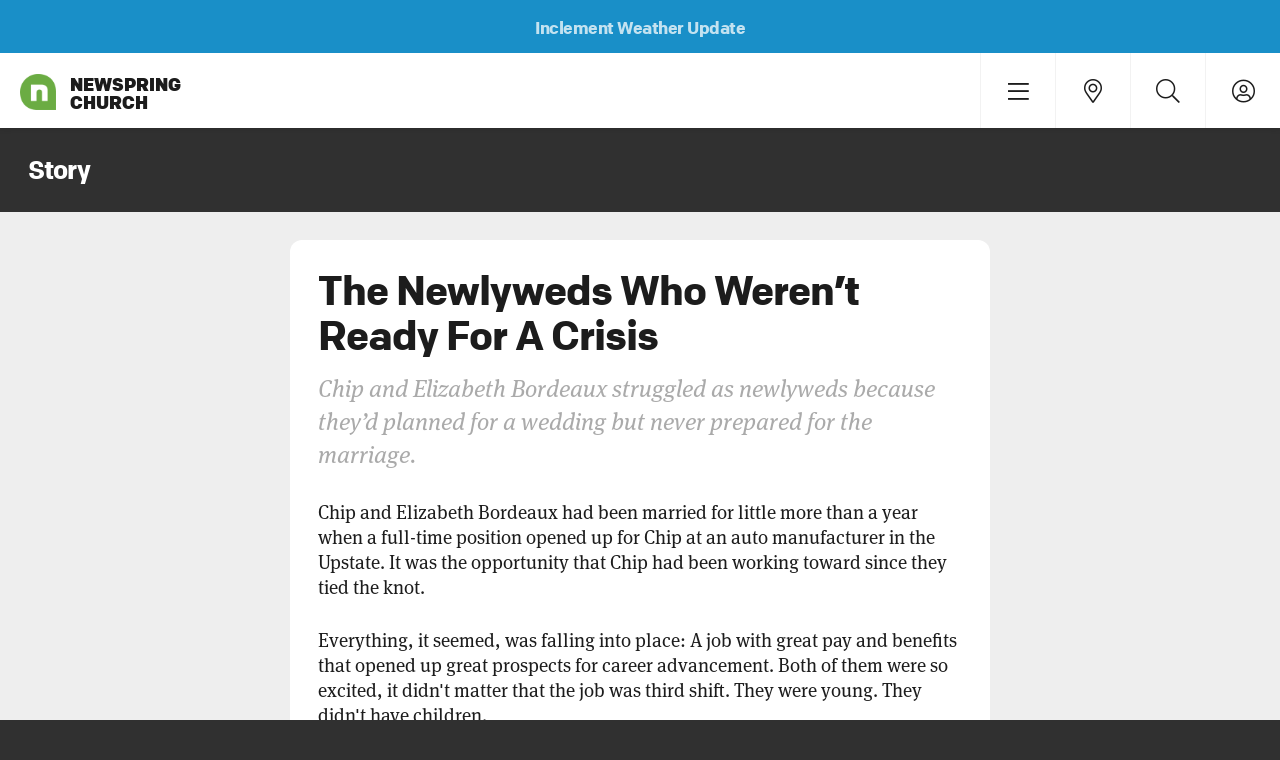

--- FILE ---
content_type: text/html; charset=utf-8
request_url: https://newspring.cc/stories/chip-elizabeth-bordeaux
body_size: 32864
content:

<!DOCTYPE html>



<!--
 ######  ######    ##     ####
   ##      ##      ##    ##
   ##      ##       #     ####
   ##      ##                ##
 ######    ##             ####

  ####   ##      ##
 ##  ##  ##      ##
 ######  ##      ##
 ##  ##  ##      ##
 ##  ##  ######  ######

  ####   #####    ####   ##  ##  ######
 ##  ##  ##  ##  ##  ##  ##  ##    ##
 ######  #####   ##  ##  ##  ##    ##
 ##  ##  ##  ##  ##  ##  ##  ##    ##
 ##  ##  #####    ####    ####     ##

 ######  ######   ####   ##  ##   ####
     ##  ##      ##      ##  ##  ##
     ##  ####     ####   ##  ##   ####
 ##  ##  ##          ##  ##  ##      ##
  ####   ######   ####    ####    ####
-->

<html class="no-js" lang="en">
    <head><meta charset="utf-8" /><title>
	Story | NewSpring.cc
</title>

        <script src="/Scripts/Bundles/RockJQueryLatest?v=RWC4egkRBNjCo9_aBrw2jUeb13vsJBPHaIryUym02aM1"></script>

        <!-- Set the viewport width to device width for mobile -->
        <meta name="viewport" content="width=device-width, initial-scale=1.0, viewport-fit=cover, maximum-scale=5" />
	<meta name="generator" content="Rock v18.0.12.0" />
	<meta property="og:site_name" content="NewSpring.cc" />
	<meta property="og:url" content="https://newspring.cc/stories/chip-elizabeth-bordeaux" />
	<meta name="title" content="The Newlyweds Who Weren’t Ready For A Crisis" />
	<meta property="og:title" content="The Newlyweds Who Weren’t Ready For A Crisis" />
	<meta property="twitter:title" content="The Newlyweds Who Weren’t Ready For A Crisis" />
	<meta name="description" content="Chip and Elizabeth Bordeaux struggled as newlyweds because they&amp;#39;d planned for a wedding but never prepared for the marriage." />
	<meta property="og:description" content="Chip and Elizabeth Bordeaux struggled as newlyweds because they&amp;#39;d planned for a wedding but never prepared for the marriage." />
	<meta property="twitter:description" content="Chip and Elizabeth Bordeaux struggled as newlyweds because they&amp;#39;d planned for a wedding but never prepared for the marriage." />
	<meta property="article:author" content="NewSpring Church" />
	<meta property="twitter:site" content="@newspring" />
	<meta property="twitter:creator" content="@newspring" />
	<meta property="og:type" content="article" />
	<meta property="og:image" content="https://s3.amazonaws.com/ns.images/newspring/collection/stories/MarriageStory1-2x1.png?AWSAccessKeyId=AKIAI6GSVDKZRVEIDFVQ&amp;Expires=1800718744&amp;Signature=8OSA7r8WEo1DyZ00mt8PQEXoX%2Fc%3D" />
	<meta property="twitter:image" content="https://s3.amazonaws.com/ns.images/newspring/collection/stories/MarriageStory1-2x1.png?AWSAccessKeyId=AKIAI6GSVDKZRVEIDFVQ&amp;Expires=1800718744&amp;Signature=8OSA7r8WEo1DyZ00mt8PQEXoX%2Fc%3D" />
	<meta property="article:published_time" content="2015-02-22" />

        <!-- Libraries -->
        <script src="https://cdnjs.cloudflare.com/ajax/libs/Swiper/4.5.0/js/swiper.js"></script>
        <script src="https://cdn.jsdelivr.net/gh/cferdinandi/smooth-scroll@15/dist/smooth-scroll.polyfills.min.js"></script>

        <script src="/Themes/NewSpring/Scripts/skrollr.js?v=638508117160000000"></script>
        <script src='/Themes/NewSpring/Scripts/layout.js?v=638508117160000000' ></script>
        <script src='/Themes/NewSpring/Scripts/theme.js?v=638508117160000000' ></script>

        

        <!-- Included CSS Files -->
        


    <link rel="stylesheet" href='/Themes/NewSpring/Styles/bootstrap.css'/>
    <link rel="stylesheet" href='/Themes/NewSpring/Styles/theme.css'/>

        

	<link rel="shortcut icon" sizes="192x192" href="/GetImage.ashx?id=661329&width=192&height=192&mode=crop&format=png" />
	<link rel="apple-touch-icon-precomposed" sizes="16x16" href="/GetImage.ashx?id=661329&width=16&height=16&mode=crop&format=png" />
	<link rel="apple-touch-icon-precomposed" sizes="32x32" href="/GetImage.ashx?id=661329&width=32&height=32&mode=crop&format=png" />
	<link rel="apple-touch-icon-precomposed" sizes="144x144" href="/GetImage.ashx?id=661329&width=144&height=144&mode=crop&format=png" />
	<link rel="apple-touch-icon-precomposed" sizes="180x180" href="/GetImage.ashx?id=661329&width=180&height=180&mode=crop&format=png" />
	<link rel="apple-touch-icon-precomposed" sizes="192x192" href="/GetImage.ashx?id=661329&width=192&height=192&mode=crop&format=png" />
    <script>
      console.info(
        '%cCrafting Code For Christ | Col. 3:23-24',
        'background: #ee7625; border-radius:0.5em; padding:0.2em 0.5em; color: white; font-weight: bold');
      console.info('Rock v18.0.12.0');
    </script><meta name="apple-mobile-web-app-capable" content="yes" />
<meta name="theme-color" media="(prefers-color-scheme: light)" content="white">
<meta name="theme-color" media="(prefers-color-scheme: dark)"  content="black">
<meta name="apple-mobile-web-app-status-bar-style" content="black-translucent" />
<link rel="manifest" href="/Themes/NewSpring/site.webmanifest" />
<link rel="icon" type="image/png" sizes="196x196" href="/Themes/NewSpring/Assets/Splash/favicon-196.png" />
<link rel="apple-touch-icon" href="/Themes/NewSpring/Assets/Splash/apple-icon-180.png" />
<link rel="apple-touch-startup-image" href="/Themes/NewSpring/Assets/Splash/apple-splash-2048-2732.jpg" media="(device-width: 1024px) and (device-height: 1366px) and (-webkit-device-pixel-ratio: 2) and (orientation: portrait)" />
<link rel="apple-touch-startup-image" href="/Themes/NewSpring/Assets/Splash/apple-splash-2732-2048.jpg" media="(device-width: 1024px) and (device-height: 1366px) and (-webkit-device-pixel-ratio: 2) and (orientation: landscape)" />
<link rel="apple-touch-startup-image" href="/Themes/NewSpring/Assets/Splash/apple-splash-1668-2388.jpg" media="(device-width: 834px) and (device-height: 1194px) and (-webkit-device-pixel-ratio: 2) and (orientation: portrait)" />
<link rel="apple-touch-startup-image" href="/Themes/NewSpring/Assets/Splash/apple-splash-2388-1668.jpg" media="(device-width: 834px) and (device-height: 1194px) and (-webkit-device-pixel-ratio: 2) and (orientation: landscape)" />
<link rel="apple-touch-startup-image" href="/Themes/NewSpring/Assets/Splash/apple-splash-1536-2048.jpg" media="(device-width: 768px) and (device-height: 1024px) and (-webkit-device-pixel-ratio: 2) and (orientation: portrait)" />
<link rel="apple-touch-startup-image" href="/Themes/NewSpring/Assets/Splash/apple-splash-2048-1536.jpg" media="(device-width: 768px) and (device-height: 1024px) and (-webkit-device-pixel-ratio: 2) and (orientation: landscape)" />
<link rel="apple-touch-startup-image" href="/Themes/NewSpring/Assets/Splash/apple-splash-1668-2224.jpg" media="(device-width: 834px) and (device-height: 1112px) and (-webkit-device-pixel-ratio: 2) and (orientation: portrait)" />
<link rel="apple-touch-startup-image" href="/Themes/NewSpring/Assets/Splash/apple-splash-2224-1668.jpg" media="(device-width: 834px) and (device-height: 1112px) and (-webkit-device-pixel-ratio: 2) and (orientation: landscape)" />
<link rel="apple-touch-startup-image" href="/Themes/NewSpring/Assets/Splash/apple-splash-1620-2160.jpg" media="(device-width: 810px) and (device-height: 1080px) and (-webkit-device-pixel-ratio: 2) and (orientation: portrait)" />
<link rel="apple-touch-startup-image" href="/Themes/NewSpring/Assets/Splash/apple-splash-2160-1620.jpg" media="(device-width: 810px) and (device-height: 1080px) and (-webkit-device-pixel-ratio: 2) and (orientation: landscape)" />
<link rel="apple-touch-startup-image" href="/Themes/NewSpring/Assets/Splash/apple-splash-1290-2796.jpg" media="(device-width: 430px) and (device-height: 932px) and (-webkit-device-pixel-ratio: 3) and (orientation: portrait)" />
<link rel="apple-touch-startup-image" href="/Themes/NewSpring/Assets/Splash/apple-splash-2796-1290.jpg" media="(device-width: 430px) and (device-height: 932px) and (-webkit-device-pixel-ratio: 3) and (orientation: landscape)" />
<link rel="apple-touch-startup-image" href="/Themes/NewSpring/Assets/Splash/apple-splash-1179-2556.jpg" media="(device-width: 393px) and (device-height: 852px) and (-webkit-device-pixel-ratio: 3) and (orientation: portrait)" />
<link rel="apple-touch-startup-image" href="/Themes/NewSpring/Assets/Splash/apple-splash-2556-1179.jpg" media="(device-width: 393px) and (device-height: 852px) and (-webkit-device-pixel-ratio: 3) and (orientation: landscape)" />
<link rel="apple-touch-startup-image" href="/Themes/NewSpring/Assets/Splash/apple-splash-1284-2778.jpg" media="(device-width: 428px) and (device-height: 926px) and (-webkit-device-pixel-ratio: 3) and (orientation: portrait)" />
<link rel="apple-touch-startup-image" href="/Themes/NewSpring/Assets/Splash/apple-splash-2778-1284.jpg" media="(device-width: 428px) and (device-height: 926px) and (-webkit-device-pixel-ratio: 3) and (orientation: landscape)" />
<link rel="apple-touch-startup-image" href="/Themes/NewSpring/Assets/Splash/apple-splash-1170-2532.jpg" media="(device-width: 390px) and (device-height: 844px) and (-webkit-device-pixel-ratio: 3) and (orientation: portrait)" />
<link rel="apple-touch-startup-image" href="/Themes/NewSpring/Assets/Splash/apple-splash-2532-1170.jpg" media="(device-width: 390px) and (device-height: 844px) and (-webkit-device-pixel-ratio: 3) and (orientation: landscape)" />
<link rel="apple-touch-startup-image" href="/Themes/NewSpring/Assets/Splash/apple-splash-1125-2436.jpg" media="(device-width: 375px) and (device-height: 812px) and (-webkit-device-pixel-ratio: 3) and (orientation: portrait)" />
<link rel="apple-touch-startup-image" href="/Themes/NewSpring/Assets/Splash/apple-splash-2436-1125.jpg" media="(device-width: 375px) and (device-height: 812px) and (-webkit-device-pixel-ratio: 3) and (orientation: landscape)" />
<link rel="apple-touch-startup-image" href="/Themes/NewSpring/Assets/Splash/apple-splash-1242-2688.jpg" media="(device-width: 414px) and (device-height: 896px) and (-webkit-device-pixel-ratio: 3) and (orientation: portrait)" />
<link rel="apple-touch-startup-image" href="/Themes/NewSpring/Assets/Splash/apple-splash-2688-1242.jpg" media="(device-width: 414px) and (device-height: 896px) and (-webkit-device-pixel-ratio: 3) and (orientation: landscape)" />
<link rel="apple-touch-startup-image" href="/Themes/NewSpring/Assets/Splash/apple-splash-828-1792.jpg" media="(device-width: 414px) and (device-height: 896px) and (-webkit-device-pixel-ratio: 2) and (orientation: portrait)" />
<link rel="apple-touch-startup-image" href="/Themes/NewSpring/Assets/Splash/apple-splash-1792-828.jpg" media="(device-width: 414px) and (device-height: 896px) and (-webkit-device-pixel-ratio: 2) and (orientation: landscape)" />
<link rel="apple-touch-startup-image" href="/Themes/NewSpring/Assets/Splash/apple-splash-1242-2208.jpg" media="(device-width: 414px) and (device-height: 736px) and (-webkit-device-pixel-ratio: 3) and (orientation: portrait)" />
<link rel="apple-touch-startup-image" href="/Themes/NewSpring/Assets/Splash/apple-splash-2208-1242.jpg" media="(device-width: 414px) and (device-height: 736px) and (-webkit-device-pixel-ratio: 3) and (orientation: landscape)" />
<link rel="apple-touch-startup-image" href="/Themes/NewSpring/Assets/Splash/apple-splash-750-1334.jpg" media="(device-width: 375px) and (device-height: 667px) and (-webkit-device-pixel-ratio: 2) and (orientation: portrait)" />
<link rel="apple-touch-startup-image" href="/Themes/NewSpring/Assets/Splash/apple-splash-1334-750.jpg" media="(device-width: 375px) and (device-height: 667px) and (-webkit-device-pixel-ratio: 2) and (orientation: landscape)" />
<link rel="apple-touch-startup-image" href="/Themes/NewSpring/Assets/Splash/apple-splash-640-1136.jpg" media="(device-width: 320px) and (device-height: 568px) and (-webkit-device-pixel-ratio: 2) and (orientation: portrait)" />
<link rel="apple-touch-startup-image" href="/Themes/NewSpring/Assets/Splash/apple-splash-1136-640.jpg" media="(device-width: 320px) and (device-height: 568px) and (-webkit-device-pixel-ratio: 2) and (orientation: landscape)" />

<style>
    /* Move nav down when in standalone app mode for iOS */
    @media screen and (display-mode: standalone) {
        .nav-primary {
            padding-top: 40px !important;
        }
    }
    
	/* Prevent overscroll on Chrome */
	body {
		overscroll-behavior-y: none;
	}

	.signaturedocument-container {
        height: auto;
    }

    .card .full-screen {
    	transition: transform .5s;
    	outline: 1px solid transparent;
    	-webkit-backface-visibility: hidden;
    	transform: translateZ(0);
    	will-change: transform;
    	-webkit-perspective: 1000;
    }

    .card:hover .full-screen {
    	transform: scale(1.05);
    }

    .card-gradient {
    	content: '';
    	position: absolute;
    	top: 0;
    	right: 0;
    	bottom: 0;
    	left: 0;
    	background: rgb(0,0,0);
    	background: linear-gradient(180deg, transparent 0%, #000 100%);
    	opacity: .7;
    }

    label.control-label {
        font-weight: 700;
        letter-spacing: -.1px;
    }

    #content {
        position: relative;
        z-index: 1;
    }

    .dropdown-menu {
        max-height: none;
    }

    .floating .floating-item {
        float: none;
    }

    #cms-admin-footer .btn {
        padding-left: 10px;
        padding-right: 10px;
    }
</style>

<!-- Global site tag (gtag.js) - Google Analytics -->
<script async src="https://www.googletagmanager.com/gtag/js?id=UA-7130289-3"></script>
<script>
  window.dataLayer = window.dataLayer || [];
  function gtag(){dataLayer.push(arguments);}
  gtag('js', new Date());

  gtag('config', 'UA-7130289-3');
  gtag('config', 'G-584SGLW54Q');
</script>

<!-- Google Optimize -->
<script src="https://www.googleoptimize.com/optimize.js?id=OPT-MXN4FJP"></script>

<!-- Typekit -->
<link rel="stylesheet" href="https://use.typekit.net/bcm6gqj.css">

<!-- FontAwesome -->
<script src="https://kit.fontawesome.com/87e370ba73.js"></script>

<!-- Microsoft Clarity -->
<script type="text/javascript">
    (function(c,l,a,r,i,t,y){
        c[a]=c[a]||function(){(c[a].q=c[a].q||[]).push(arguments)};
        t=l.createElement(r);t.async=1;t.src="https://www.clarity.ms/tag/"+i;
        y=l.getElementsByTagName(r)[0];y.parentNode.insertBefore(t,y);
    })(window, document, "clarity", "script", "lx4ugc21vi");
</script>

<!-- Google Tag Manager -->
<script>(function(w,d,s,l,i){w[l]=w[l]||[];w[l].push({'gtm.start':
new Date().getTime(),event:'gtm.js'});var f=d.getElementsByTagName(s)[0],
j=d.createElement(s),dl=l!='dataLayer'?'&l='+l:'';j.async=true;j.src=
'https://www.googletagmanager.com/gtm.js?id='+i+dl;f.parentNode.insertBefore(j,f);
})(window,document,'script','dataLayer','GTM-M27944');</script>

<!-- Facebook Pixel Code -->
<script>
!function(f,b,e,v,n,t,s)
{if(f.fbq)return;n=f.fbq=function(){n.callMethod?
n.callMethod.apply(n,arguments):n.queue.push(arguments)};
if(!f._fbq)f._fbq=n;n.push=n;n.loaded=!0;n.version='2.0';
n.queue=[];t=b.createElement(e);t.async=!0;
t.src=v;s=b.getElementsByTagName(e)[0];
s.parentNode.insertBefore(t,s)}(window,document,'script',
'https://connect.facebook.net/en_US/fbevents.js');
 fbq('init', '251635608509829');
fbq('track', 'PageView');
</script>
<noscript>
 <img height="1" width="1"
src="https://www.facebook.com/tr?id=251635608509829&ev=PageView
&noscript=1"/>
</noscript>

<meta name="google-site-verification" content="UNk6frcn4tNFIJoQQhjFc2Rx_Pmb1SXXsyYBKUrDgXg">
<meta name="msvalidate.01" content="611077482F129A86B86095000B59B955" />

<!-- Structured Data -->
<script type="application/ld+json">
	{
	  "@context": "http://schema.org",
	  "@type": "WebSite",
	  "url": "https://newspring.cc",
	  "alternateName" : "NewSpring Church",
	  "potentialAction": {
	    "@type": "SearchAction",
	    "target": "https://newspring.cc/search?query={search_term_string}",
	    "query-input": "required name=search_term_string"
	  }
	}
</script>

 <script type="application/ld+json">
	{
	  "@context" : "http://schema.org",
	  "@type" : "Organization",
	  "name" : "NewSpring Church",
	  "url" : "https://newspring.cc",
	  "logo" : "https://newspring.cc/GetImage.ashx?id=661329",
	  "sameAs" : [
	    "https://www.facebook.com/newspring",
	    "https://twitter.com/newspring",
	    "https://www.instagram.com/newspring_church",
	    "https://www.youtube.com/user/NewSpringChurch",
	    "https://www.pinterest.com/newspringchurch"
	  ],
	  "contactPoint" : [{
	    "@type" : "ContactPoint",
	    "telephone" : "+1 (864) 965-9990",
	    "contactType" : "customer service"
	  }]
	}
</script>
</head>

    <body id="body">

        <form method="post" action="./chip-elizabeth-bordeaux" id="form1">
<div class="aspNetHidden">
<input type="hidden" name="__EVENTTARGET" id="__EVENTTARGET" value="" />
<input type="hidden" name="__EVENTARGUMENT" id="__EVENTARGUMENT" value="" />
<input type="hidden" name="__CVIEWSTATESIZE" id="__CVIEWSTATESIZE" value="0" />
<input type="hidden" name="__CVIEWSTATE" id="__CVIEWSTATE" value="[base64]/KjVZUVwZ/MiTP+6h+tt5cAgiTyp129QfPbSnT8bDbT7ngASJtaPQcoSe3fA49meVuqVkTP3Jo/FtiRlPi30VMfbRxosPrSPja4pp0vPeD/ivRZ9NxSorzqXXgUlyqxMW7AZaRwqwT5/C1/acukNHSG5SYKhdGeUVQ2A1TCSo2f86hlnP9pAD9uV5xcnE7UfuwbmQmQWUA1kd/[base64]/EEX6Iqdo+KFFTHxBoV0bPOzDssBF52ErzxQNE4Cpi/CQyHRI/rHF3tzokjWoqwK79gpNMK0cL9CorAz/fz/y22t+1qTC5k/BpYtEB7DeiQ4qzbKYi2IraaxPNVpCsnY0lB0k1KPCfOfk5NQ5ZsOndNSWYHyYVPgJqwFgK+bYYwG9DG/Vuc9XFX0aHWKnDfW69iS6NtrdvDIHl8IWqyXPg4NNTZavKwJp0/9P/ON/UjV0ulTJE0hbcv/fxVxgyEJyBPvP8AoTliglmSxbXxS3hC12EaODzuVe/zSEqaGQEJE5OqeyQDP5KytAptECeRUB/Nw2JjcjmjjA8sxGp50D5RCRXkHnu+gJ8exbJ90eCWmmjnK4acgA/VSWgSRI8z1gnYyZStI6+ALrgo5tilZD1M0cBqXwX0kczvov8wY99dAG0XnrkEzGUsGbaIGYfdTgq2YRYCIjbU4mym6cNopBHC1Svfs/SZZ2YfA8vtki88G7MyF/hZX3urdghJW1uOhVDePlHrhZ2FZXIEqq7aHMsk/BFo/[base64]/MFTqJh17bJa5MUfeuZWeCde1QoT2OKTCViH2h2lfKDeN7dDfVyUAP7nwxmQvrq80g7QombEyu6XeLQVlDw1Djxnrl84Djw9HfkrqdLLaKrw7+reSOfq3bMhQrcrhQQp8DEm0N7RutwXYvIIJvAlBvVnBC8aqDXR2BmxSucg3G0oM5s4rgaH9H/CmOkk7tWoM+WQYKtIfrdqQ0JLfgjcAL4kWiao5PIWK2D65rltfSXCE4KJSpfKlXF/3jHwGJOtDi7MBLN0U4p234F4bcHSqh864bNqyrSlOueaqZI9juKnU1fraWJvBC8L4Xtd6O8fMZp0HWHMzv6DQKE8IKGNOtZeiNPGvc1Ut63Pj2l8ukWlZ8Ez9g79WyEu3Z1nLs6lgeFosyR3Z8WqUd7weqJeUJBO2NrpUNFw/0VVklVrteRCLurnRNXSeWID3bHrFvG3nPR3F5nJlCXzUdO2RUheEfNpmQx7hYcSKrd0K0jM3HS4KwsYGTih7F3tTxQmWZvzEpnnOWVJwWr3l0ohZ2y/Fvl6IMiDTrubTSVula6nv6pDO2M+rX8yUodmZNua7jybZ35pT2gZ3rEKlxehogVWUrhNLmDcx2j5332GM6oZDnUJSnhBzXR3ZomtJO8L7UO+X038M579486AHbD6/LHp/qnqbRJF4qNEC6jeDkiyGb92Dktw3dE9+lFcyNToNrWelX7jdme7yF7Shvb3OIOvTZRHAdWSY/1gZyKRUf9N+G9MALpcBjCrEDxyfmn7jCwgfL6ufS82p9CA351PCsuCnsw5YITCVU98zihCtqLdE6H4ImxUNyLVmGXoZrzt2WOxAeA3xb9ao7QP+l59JYp9PBTJXKS0/G808JepoJVi0/UMYjuy1d9jQSQx6KPZG6k8mWbfV4+REgbaZGuKHscAb43jcv/[base64]/Avp5VQpulF3RGKoUssdcLU9uqkCUKioYGxb/Ibi29XzAVCdqN7Nmy1C15EjE18SenDY11KTxpiN4EY3ecgeEZ4Yn4VTxfKp1Aigz0L9tyPZ69fHQuvwIAiu5ck2YK8kzperPADxJPPlFDXtv8lkjsORlfXaGNYREdnpvwjHgE8OL/83vKMLwQX90PvcpVlubL/tt06aiC88W5sKbkx9CvIyAWOKsL28xYGk3k1kzrOdCyUdri3K5faayMeTYuCGXnTUHcM5CZG76jTHz4X2qPLF3pI6Q2ugrprKRXOPZRGR+SZBMrX/cTOnNjq28N3q3eaoDuzsUaUok3NEYJj6gYldI56EM13pJacYZ+Ws8I5kom6cjAKc2t6PapKhAALawbXUCmkJLQ6UToz6R919DwcZbV7lFphagL+7o5P5iT6ETe1O1fTtLEGofL+S7PlO6dr1lCZKJ/JlCTjDxR+i7BDB0q51bMPo9Rxc6jh9uG+/locClas32foXvd4y1dTUW1KHuU952RuV+WjlbuDN3OIX2kiaZq+l70+/QNL4mkIBj/cnZZpvXQNqMO+vodFkEnsfMtIhxtXA74jK+VjILfjgQNgEFVjE2EHPdpbYOedxE64R0E8qdcoyOLEncxLGqjlc66wwL44d60OtdqEoEmZHBCOz/EjSldf+mLXSyMzHjyKx45Tsr9vZ0Cw10RYKx3K6FW/[base64]/7c1IKgWTF3WdDtsAvhdRa10GpVsPebfWEC/7xoF2ophr1yxk4QOLjW+eGtR3Al0SI3k64Pyi04eqgViiMeV6plDJ8uieGmohjAusY6qLP11AHhbV/zqvr9QD3VQ8vr7pkCXEfu9O6RVYH61V4oQPgznDP7aX+IMte4zeBpx262g3hIxmF4wheEHj2Xe+D2CgP9AhA7MCH2L9NQZE1u1uP7t4Md3HAGEaUj8H0Uz0KIn3y+lxjuf1kGTW2yc8a450aqRGLsZtk5U/uy1bxfM4lYreF9hNrHmf6b8X3mvtgUh9EXjm8Q33ke+XuceQUImsnZb5yoQLaUByafjZJJKmCRBCqv8E5uodKzeHiahJwFWAN1STI9MDOSXfAJfZgB47iZBvAQXxOLQuhQpjVhXeayPCzfEL5GB72//M17LQ9G5n6l3HqLwY3ul7otVBlsZP3RRNYtcRG3k5VCZqVgoQ5PnDm1PskQ+DCg4kT3R6mrzQ4LpvwFbDVctV1YatmVxmaTH05Aaw5U7aCT0rDd9VQ0qNUIOu6hJg1kCp9c70tQq+J962jrLuiJHi1zS3UmRoCZOJQmuZY6Nl+xzN7uOFNNqI+jDs/ws9+uZsqWB3rfzJCs7XLROmiJ83YqiIQcROWgVmPrfBr1gCsYNhq4KLlJwykiVwZGm0U5l76Mnni5BiBI3zLSAEbbDxucneHvIDjpN5xpQ2ww3FNq1Z/[base64]/beBg2EydHcdssMX73P/2W3+P9/rt6JC4OdWp2UfhYX853Op6ylZfcRlRj3zUSu4jKKx4bH5IoR/oU0s1lRDv+/tZMHQDagRWKe3EuvCTSHSng0Y89vLRSKvaBskkDeGzic5U6m6pFQVK54NufLfeAEAhVgsBEqmMS6OzmN414XZXvXWDF4k4K16hmPlsk1bFXsda6M3QK9mbaMFbK8rgxaxHz5boYQNxSu/wtIhOgmNFS47uXUuBj4rQuyZk8P9xHGR8p3EvU/e+AU37QrA9pByKJbtLODV/mx2OSuzYF82jNVZwhHTvuvV3EqX7ZvKzssx9yQx8567jToTsqDakLnf3BVFZKHWt84LKkJrcbzOH1QTFFNLAXkwodflbVxyf+LcTFmVMWgbWaiG7tt5ZXNgF37ByQ+3M1hVgL360cMb9QCnaqDEOIIcvrmIjMr++t5h1n5FsaBXiQNYYlCioSr2CeZtLql2XZo+idY/hxkjNxLNszGS07N7KyDniNovXlX8L9Brfd4yuQThLkYnBgP8BIePVGE4UkFK/cnrpeRccG47cJBzENl4E8SJm6aWnCR2lQKkVLdwaRrYmTLz+VgOpq98GP3iiXBi5EYrfQC8OAr3RvXwuQ5IO1/HiEk+x1i2bdyH2aKRIWxtry6OsX459aZWr95Gaab89gMI28xkHe5K/[base64]/xoI455BR3LlEFbxJVnhdYRzEh8HWV4i4r0au8htG2I09cy0O2Q3HLR3c8xQuc73+h67qfbSUlafLtcjHn0Gz9EUSZ0eneqsrQ5fmCkOC/tz6dOvWgvn/ISKJg1kpnstlYgilSxz3Oa9jTU9+y1rVkuwmk3cDin9TDBq1/aIww4ewKTWQD5B0WsXfLyOJJZEIzSBReIhCXOPi8/3H05crLMBjud4rS5xEmGXJVnW9K5wIln2CmPtgM1IC0a+Q+kvufUvJKtoCGD7UNPgUkm4Cjxz5cuHMEg8WlnJfE2yzcHnv+6OqvrMgYe370JHJRO6hewjjmOUjGwoXJSVJFOeqsStr5krBI7/ZipgWnijzCUmGS/ZeAoqwe/qkYhYFpg1qC3ecM0qfq8MoYSkHD5DVwnQt9eX+hx989hrKmoW8gVObkQOWjzlcMhw1OlTu8NqPWoiellZgAzaK/9x/7O+pE3Qy9ea2c5TZsWDhiFjgEelb+vfyYfhwTlczekJWK1FNcz7reWSxwAWCh3Ehcms/s21IcllU5R/64eZUH2L4EeGHikUhfyqErf8/Z41QXS/5/8SXr51A4fsNrMWL6R7HGirPoRGFsvcgYBYQ0kc4sB5UyTnj5c0HFdeD8mw3yVf42vGsAETiZ59NJhPcJQW5Ag/oneaVK3/ATBUrAL6UxvOBfJ5fFCqJZ3RRyRb+12q/H3gMuypyBPMEvbMUpX2YFrSA62Qch1a3fsdI7Aqy8emq7q5V/T1MYUAVRr/OUjRTyilHkVYgddkUMv/alVOiwDuXNaqmQYOKzS9giDi53NBX6sywmMRyVqP7H0fFEi+RmOVDqlWGkenoDEyb3OMsppOUfT8Jn837MAJyz5ALQf2mGYM/y/NRw1PjVzfJR/qqZhEsl22gkEHa629ZiksycuOuwJ2ZMzL2b0WEnmwm3rL2uARPYmV7r79+jJcbrujXNfBpsnwdUlqUhMNGDPBXHzKzDrhWP+sp4+iuWCiOWd3SKtkUSdux0gL+3+jJ6cOb1FS/n4viOLsSju6Oi5sjOcUtMcbjJgMx+tSe2cQXXC09IRT04sJEeM5NLHFBGWWSAv8gB0eyoEYoi79pWkdZpisVmMoLaEZzoTpcg0Wy+TYL1ev6UACPHbETt26EIRvHVDQH7Dt7BKo5ikfMJahuwQhePZQR+kAH6mL76hbRCLFiX8lDjXeNWlJ/r14SyFOtP2ske1cfDsMuRPS5sNl/RGLgeXfmhRYLhZglb0dJFZNcM7G6uEgvtYf8NKIbH5iPBvJ2s6bo2+FirTbgGfJMNCu5dC/aE2ZmLnewRAEUf6vokKLZP2qKIvSnCADtXYTxJkosTE3NoqJwogqXKG4whTAsjQ1K1ODzUCLT1ymJSut1KXdwpAuObft5//9PzoP/sr8q4rYZdXvuob+afhurk9T7TOVUWYQgDVdsaXpzBix1MZsz7nODZ1UoILlyQAIgQzv/zj1F7CfRan4bHjjp0fI5mQsaHXLKfX/SNnsgiGqm/06GhOBImyLnVDAvtDTywIPW2d69ECKRzY/JdXz6yWFDSB2ve2N4FCDWTSuanyOyvaq79wMOTCqCTLDqcQ07UC0EOkG8DovXIgXwVnMVEt2OP80+Z8u80OGgebL6QNStql3Ol67kVxcNcGvV7/TRapfQgN3PE6QLNQCNMZROm9gZQ+b6eUf8A8sl9Xwl9Zf7Y2A9GVNSCmLWjBMvoRjnd6vlrWxuBYE2W1oTKDFlQ+6A4jTt+CuZnAGIvM6sdwxXBbNcOdA8Ft18Gp+24NuVS+/qvwRrvqKMOAQ5hnBiIQDvO4jDV+ro9CGWGVhiYiPP34pl6gTcx63q02zln/JLetSvCXcwfVnlzd8VcNuyKyAeDDL4MSQD75MW/oQ780oG01NhdfCsk/X1Z+D2WM8HE86C3FA823gchJTMjCsSYygjmlFWXjmDmVzM6E1KBuGhyZAygsi7DD8vmVdZ8zMIoWid4NxQc1z/CkfIIgwLdz3qi0VHe9tdL+xoefuVAD6i122VcnQeAMol9TcMbav7vHz9PBMA7PmecxaI6Qlhoe85qL04KIDSndtWUnHpLZ9wZHeemJpzYK9LfIObscE+9T/[base64]/TzTn44OdnymGUlSnZiPThumR3rU0T/wV/MYf0v3nSI93uKbb/j1VPb2DnNcj18JlTemFlxNvHYl/nYkPu2r2YP38mFyaBFrcf0w/CZHXPRvKb5hAnqjz5g7Dv5DeXqhu4x0bnVrSFvz725a8zg0RNwNvFWdS34KcC0nLiLI/4R0q5mCOc7iXPlqyjVsk3uWUcS3cvJNotIdvMpGpAa8uyVTWiVrOjcKPEAXLSDrAENJJ3k/O3q/KiYqQCkJCM7GokDRcnpi2Q8HtjC8jqNe1bx3qQz+XUe31oz8blNdYHHpo31tU+14bvUKd3g7BA5ii1l9A8MmZcZeSXqTrvUpVhCQbfPPhapbSR4GqGPxElqEBEzYAqLVruXHN1fjZuMLzCgEQBxkS7i3/EcTCx34UWrf64NY6aONX8cQFot+MzwHcspj1yw2svIPBp1jSaxW23zHeXexl/uSsZ4TKSUP7j9DyKBSuDmxTYHMphgMi2J8TWTyUeoA+QKRBkqRVZwBYOp05b4dWYqYi2eiV+4EovQHgR9BzGoVXLFHBWN/jyJMgmvgWVgTQwOk2JAQ0vjOlu/or6QOM0Qr7ZLbTPAnwB2qb61VvRtCJk4VV5Zyc8fmFHCmi4vW3dOcRgVS3pgAwzcDZm3BGEz0jHD9dOGC2YR95FAuEx3Ctk7fW0+B+c4HqKjhKawXkywy+G8NkEBVj+TCrfs65iNbezVbBbPoYZXElsRKzlcxgDAhdJLyKnAfMXuVthYp/3TPXMWY62BemyAQmOobSw/WJh4kIEJWzBYQXAL0gdKXSjE3aL0DNDdugv7k9bzTTtMuzPF2TQ7ypYab0E0RHwjyRTK26ypYJIxfNLc/oRyA889T7SSNwDiBqIWVcJZOtPjvxaHuQq4Y7Q29ncIBkk7Nhuw5ExvBpXmyiujEIMtwpujFxKH0TZbluRl5Bd2rjDNAmym88sVQsICoq18n+uAN0l8/2/km4lfpzz6IXAOwgfHaLyoIresR0KjTitVmZpSTADH/GwCQTLpfWl07TYQLh1vzRXIxWrP+m5/54nVooCCMvkOSc+X4pGkDY5pF9I+XAOokD8IWx/SJuge/BIAdANgG/HBtqtOxrGiiEmMqjEKlVp9+FOmPllBoa2HzmQVJbt+fckX8T39M3mo+hYVTuoVZMwQLLWrzmKd1HIgQVYLc1oKzw/EkxVFgfZV8OWOPNtjdIol+zU50xPJGTCjGSWyrpycT7h/NVWbDgB8izOar5GqPlNGt/QLWcA2j4ZvYt/O7QYEHSeLhlIMOW6dp4jkWMZqtflG3h76Fu/tegElP4PEN71sm10OOUuscr3zZYM/Yoz58uHn4bteWpxV/wvgvDqtKHIX6Zh6feJvG/itDPh/Edf5ilqM52GjAbFM3n9vqqIwPezxy22sQ0aPisWTfCjY6v+jbJArAgCbgU85rQZDyKg+GFV/IJJgyEPmMWSUPP7kgBkwqZi5ZNk+qEs762XX7Q5j0x8MmzgMOXoUpwdCKY+5g+sbTuVvuiXn1tLWSgG3trqR3rTiUR3Up6+y0Nd7cuFY2x/mkUCX2PH0nais795MxJtgqhN4vec+QJZadfRysZ4GYaPoGMky8AJ4Ck6gBn49YY456YeuQCHXGhK+FP6HDt4pg0dia6Wo8EQaiNqLuDbKhgxA5lM0fSKdCN1u+MOqoZK4fY/QyLunAF8PvlL+3HCPpSXB4SGN5kKXB8tUEF3Nva8mRoiA9EFRX9qwTwGsB1Mj7adOMgQ0EbSmrQyXvYjJm05lieuf9mTAjcQnllUFPHfLQDm764wjsEw/Rq/[base64]/rU2+YobiAxnWONVexIotCj0V3qPcPH/eCLJh7eBCPk1t8GfhwuDElOcnBHoahXAeMMvG6lGhrK7S5M7h/XK0ctsur9RaZIluMrPjzS4XqMz7EgGY8kruDxbjISfuA1jjzPax9CVtNmfCNhJZRJjBiMFVbAC3tdhQAvCbdFhhz4VN9kcPcO6Rw0JgJOZA8YCDDAh94oHklZLkl+fT/W+2gjojqgMQ/du5VOaiJ4wTMPAhSlsEHzrXd+MccnLGzRoeUQ6HQ9iD53N7mw0nbkQib4KJYPBww1hhcKZwfwW4DyeJedtYolRxXa8iEbJPr1L7N4Xgl4dq35CzkgX8oG8S/+AiOHb0PR8FZ+FzVVI89rrmdc7RSL4O6/qeHtKhA9ycFzzh6yyG5mA2aQJzuixWh0p39C6iCKBJCU8ohcGe0RkIEJANn4usTMPfA/qfajGH4dwGIdeOPMlr+n0CYgwI3VBs/ZSKkYJrKpfkolaqH1Q7Yq/KJrPuZHwn6vtUH5TU/vY/OYehZsIDPX/JfpSNtc3O7/skOPA+8r5ep8tFaNVOKL4voW97s2yLEdBmq4Lo8a2o8fYx9CdYuoVvx2WwyrFckkQ4rzx+fDQ6XvLPyJn8+x7wTeNX3M7eIUYVv5u1EcMx8LLF1NdJS0Q9mHTmwolrAB4FHvExq0OcKn3J6GEsGboLLgRN2XQfxsnPsCo7QdIdgN3YgjSR0Si+su/eOH7CIi/ookuus6U88FrTtTOAujHciuCNdlyLJ+gaq3+82iqscULvt+ZcOQA5e4CgCj26tqZm/KX0qxfLaCqJTFTKQgLfvQnLtaweDkMdnn9c+cDa3kFX8q5uHIdUK4RhWS2QDKOkv1IF/PweXwlIomPd4fos1nRHqYUJ00EgPeEkgfZfnI/PK6n+dAsI9Y9Ae3hTlkBZ4uwKRyViS88gc3dJDmgU2+pyhPWdRRm0H2z/GhvDFc8EEFNf6juBzkY/0WZojBhtMGzc0BZZEldwLv0D0i431w2ED3LRaJ+gW7nM7ByqLMs+UQ2SNCBWykQZLAx6LSsifm2zQR+RtrHdcGDDvudCsk6JXfMvbpyDGISwFoToPvuRhsrZz9a3Ax/F13tgDWmEj4HgFofyqufuhAV1KtkBoiW+MOkzxzeq6sOc7v2/JJthlfv5MKDWWCw+KmY46iblitUZC/vmdHpHtiVdUmlS8mPF5dAmkI6+Y3AoU6D/ISs5CSe5xa/1khVbicirajP5Yt1YDbzl0KIdqAqQ86ulAL/f76FtTVm0vKCX8/vkfmd4TU5Vtas2tr6yUoIRrQJGIfW6wEr6Yy9o0WzQqPtdpuH5g8ptVAcdbn9oyU+ToBYy1xFVNiZj4SuX1Tz/4LlwYjOHva28WTWyQj3doNsDboxLtXOTkkMIysGBo/yDeTDohLW34D0WVbPEvxWG5F/PKxY7VL1kBVWQBHv4QlVDYd77XUsqrAnJNMZ66OiIgRtoI0mbxxXGoaiMymW/R9masAZNmRyCZCXMJzx2FVrMSWA0/5k4Cw7asLwgwvvH4fZSkbVbL0tgGmS8rjPYO/LsVD6ckGQgEyLjFKK1vbu8g/EMUkJRhJrZyUwKaIu14msLe5+JFwPCRN0xe2DXhQgG89TSomAQ0s4ulV1E7GjlFF+Lz5O4+WQErIzbk2B55D2FdJ2qOANM12UU1PzdxL6oc/0q3nAs2tZm0HgvRPutDyEhLdXcFZTXt9U8Kj6vMRYd9FB/1ztWpFo0LHclg6FE/eax7M1COfECQEC8gxlX2pokRffG3jFDVoURWorsVU66/[base64]/TDyPzpa2Htgfg5sKGOZkCP5vhgrd1tu3Gt7ZRyiUDiZnJLVcxeEC3//Y4fv597K8xwA7GJWHgDOHXFDUSFGTcl4ug0ie2VVUKgwuNNBPhYxgcMbPEj+Sylj59WQBuUu7lwbijk5+yu3pObEEA1wNsGlwsai4OcvyrPVB/if3Rsq87p1z+667nScTYR2tdB" />
<input type="hidden" name="__VIEWSTATE" id="__VIEWSTATE" value="" />
</div>

<script type="text/javascript">
//<![CDATA[
var theForm = document.forms['form1'];
if (!theForm) {
    theForm = document.form1;
}
function __doPostBack(eventTarget, eventArgument) {
    if (!theForm.onsubmit || (theForm.onsubmit() != false)) {
        theForm.__EVENTTARGET.value = eventTarget;
        theForm.__EVENTARGUMENT.value = eventArgument;
        theForm.submit();
    }
}
//]]>
</script>


<script src="/WebResource.axd?d=pynGkmcFUV13He1Qd6_TZJ7A5j42xBUrhUP9pHxhAdo_5jXmtr_eM_2UzabqqbMXZJmv8A2&amp;t=638901392248157332" type="text/javascript"></script>


<script src="/ScriptResource.axd?d=NJmAwtEo3Ipnlaxl6CMhvkh9rQAMnSGJixYLks9RdFibpt4kfNfVdj1Jg-S9a20xJvk2ENrvwn7TLq5gu5TQu6Y4k0tviT5BFL8-7GhwJ_L6YCmjRVfjI8oHiZZLmUt_8O9BXIMoB0udrlbCYo-kAUur8nE1&amp;t=5c0e0825" type="text/javascript"></script>
<script src="/ScriptResource.axd?d=dwY9oWetJoJoVpgL6Zq8OHJC3FUTxqnuCbtAHBEPF-djm0cTwEiH4OtlkVKJhK4DENv_4rjmvxOZRLjkwduayYMtbVu3ocynGrAJ-4JoQp-33pFjrHr8VIulFCilq275q_RHu6F5Wk7-aiRRF7Hu2BvqZ5k1&amp;t=5c0e0825" type="text/javascript"></script>
<script src="/Scripts/Bundles/RockLibs?v=5enaKjA2baM93-KSbKJXartq5Q3tN_ZHNcVQj7Cj7tA1" type="text/javascript"></script>
<script src="/Scripts/Bundles/RockUi?v=QZBynqgeCGYwxH4H98JSHDSm_8ljdYLib5sjQ4coUro1" type="text/javascript"></script>
<script src="/Scripts/Bundles/RockValidation?v=ZGZVlETu5hySvggAPSHN2z4wwXVKeh9vUX8dHhpb7iQ1" type="text/javascript"></script>
<div class="aspNetHidden">

	<input type="hidden" name="__VIEWSTATEENCRYPTED" id="__VIEWSTATEENCRYPTED" value="" />
	<input type="hidden" name="__EVENTVALIDATION" id="__EVENTVALIDATION" value="EQqiboQUxXM0eLaj0rFCqP6XDBnmz7p0TcxqoNB6qGGFBFle9irgmGEG5ytjBDNx6ueeZK/OxniikPsA4OJCOhEOABr2da3THb2fQWCUFj546YJ7Pr6N285lfeez3Xz24EHNmRC+HYdzC1mSnsMZ89I1lyM=" />
</div>

            



<div class="js-classes
    
    
">
            


                <div id="navigation-wrapper">
                    <div id="navigation">
                        <div id="zone-login" class="zone-instance"><div class="zone-content"><div id="bid_4166" data-zone-location="Site" class="block-instance js-block-instance html-content block-role-content">
	<div class="block-content">
		<div id="ctl00_ctl19_ctl01_ctl00_upnlHtmlContentView">
			
        

        
        

        






    
    
    
    
    
    
    
    
    
    
    
    

    
		</div>

<div id="ctl00_ctl19_ctl01_ctl00_upnlHtmlContentEdit">
			



        
        

    
		</div>

	</div>
</div></div></div>
                        <div id="zone-navigation" class="zone-instance"><div class="zone-content"><div id="bid_4821" data-zone-location="Layout" class="block-instance js-block-instance html-content block-role-content">
	<div class="block-content">
		<div id="ctl00_ctl21_ctl01_ctl00_upnlHtmlContentView">
			
        

        
        

        

    <!-- Watch Live (green)-->
    

    <!-- News Update (blue) -->
    <!--
        
        
            <a id="live-bar" href="https://newspring.cc/news/inclement-weather-update-2?utm_source=newspring.cc&utm_medium=banner&utm_campaign=inclement-weather" class="display-block soft-half bg-info text-decoration-none text-center overflow-hidden">
                <small class="sans-serif stronger letter-spacing-condensed text-white pulse-opacity flush">Inclement Weather Update</small>
            </a>
        
    -->

    <!-- Promotion (info blue) -->

    <a id="live-bar" href="https://newspring.cc/news/inclement-weather-update-3?utm_source=newspring.cc&utm_medium=banner&utm_campaign=inclement-weather" class="display-block soft-half bg-info text-decoration-none text-center overflow-hidden">
                            <small class="sans-serif stronger letter-spacing-condensed text-white pulse-opacity flush">Inclement Weather Update</small>
                        </a>

    
		</div>

<div id="ctl00_ctl21_ctl01_ctl00_upnlHtmlContentEdit">
			



        
        

    
		</div>

	</div>
</div><div id="bid_3755" data-zone-location="Layout" class="block-instance js-block-instance html-content block-role-content">
	<div class="block-content">
		<div id="ctl00_ctl21_ctl02_ctl00_upnlHtmlContentView">
			
        

        
        

        
    <ul
	class="nav-primary sans-serif strong text-decoration-none hard flush ">
	<li>
		<a href="/" class="nav-logo">
			<img src="//dg0ddngxdz549.cloudfront.net/newspring/icons/newspring_mark.png"
				alt="NewSpring Church" class="nav-icon  nav-logo-regular">
			<span>NewSpring Church</span>
		</a>
	</li><span class="pull-right"><li>
			
			<a href="#" data-toggle="modal" data-target="#navigation-modal"
				title="Menu"><i class="fal fa-fw fa-lg fa-bars"></i></a>
		</li><li class="hidden-xs">
			
			<a href="/locations?utm_source=newspring&utm_campaign=locations&utm_medium=main-nav"
				title="Locations"><i
					class="fal fa-fw fa-lg fa-map-marker-alt"></i></a>
		</li><li class="hidden-xs">
			
			<a href="/search" title="Search"><i
					class="fal fa-fw fa-lg fa-search"></i></a>
		</li><li>
			
			
			
			<a href="/sign-in" title="Sign In">
				<i class="fal fa-fw fa-lg fa-user-circle"></i>
			</a>
			
		</li></span>
</ul>





<style>
	@media (min-width: 669px) {
		.nav-primary li {
			width: 25%;
		}
	}

</style>


    
		</div>

<div id="ctl00_ctl21_ctl02_ctl00_upnlHtmlContentEdit">
			



        
        

    
		</div>

	</div>
</div></div></div>
                    </div>

                    <div id="navigation-secondary">
                        <div id="zone-header" class="zone-instance"><div class="zone-content"><div id="bid_5213" data-zone-location="Site" class="block-instance js-block-instance html-content block-role-content">
	<div class="block-content">
		<div id="ctl00_ctl23_ctl01_ctl00_upnlHtmlContentView">
			
        

        
        

        
    
    <div class="">
        <section class="shell bg-gray-dark text-white soft xs-soft-half flush text-left sm-text-center xs-text-center">
    <h1 class="h4 xs-h6 stronger flush">Story</h1>
</section>
    </div>

    
		</div>

<div id="ctl00_ctl23_ctl01_ctl00_upnlHtmlContentEdit">
			



        
        

    
		</div>

	</div>
</div></div></div>
                    </div>
                </div>

                <div class="js-dynamic-columns">
                    
                    
    <div class="position-relative">

        <!-- Breadcrumbs -->
        

        <!-- Ajax Error -->
        <div class="alert alert-danger ajax-error no-index" style="display:none">
            <p><strong>Error</strong></p>
            <span class="ajax-error-message"></span>
        </div>

        

<div class="position-absolute full-screen" style="background-color: #eeeeee;"></div>
        


        <div id="zone-feature" class="zone-instance"><div class="zone-content"></div></div>

        <div id="content" class="clearfix">

            <div id="zone-main" class="zone-instance"><div class="zone-content"><div id="bid_5603" data-zone-location="Page" class="block-instance js-block-instance html-content block-role-content">
	<div class="block-content">
		<div id="ctl00_main_ctl09_ctl01_ctl00_upnlHtmlContentView">
			
        

        
        

        


<div class="push-top xs-push-half-top">
    <style>
            .brand-bg {
                background-color: ;
            }
        </style>
    


    
    

    
    

        <div class="md-text-constrained md-mx-auto panel overflow-hidden">
            <div class="editorial-content position-relative panel-body bg-white xs-soft xs-soft-half-bottom hard-bottom">

                

                <h1 class="h2 xs-h3 push-half-bottom xs-push-half-bottom">The Newlyweds Who Weren’t Ready For A Crisis</h1>

                

                
                    <p class="lead text-gray-light"><i>Chip and Elizabeth Bordeaux struggled as newlyweds because they’d planned for a wedding but never prepared for the marriage.</i></p>
                

                

                
                    <div class="ratio-landscape background-cover push-bottom rounded" style="background-image:url('https://s3.amazonaws.com/ns.images/newspring/collection/stories/MarriageStory1-2x1.png?AWSAccessKeyId=AKIAI6GSVDKZRVEIDFVQ&Expires=1800718744&Signature=8OSA7r8WEo1DyZ00mt8PQEXoX%2Fc%3D');"></div>
                

                

                

                <p>Chip and Elizabeth Bordeaux&nbsp;had been married for little more than a year when a full-time position opened up for Chip at an auto manufacturer in the Upstate. It was the opportunity that Chip had been working toward since they tied the knot.</p>

<p>Everything, it seemed, was falling into place: A job with great pay and benefits that opened up great prospects for career advancement. Both of them were so excited, it didn&#39;t matter that the job was third shift. They were young. They didn&#39;t have children.</p>

<p>"This isn&rsquo;t forever," Elizabeth remembers thinking. "We can bite the bullet and do this for two years."</p>

<p><br />
<img alt="" src="//s3.amazonaws.com/ns.images/newspring/editorial/content/ChipElizabethBordeauxStrip.png" /></p>

<blockquote>
<p>We didn&rsquo;t realize that we needed Jesus on a day-to-day basis. We just wanted to get married, and that was all that we focused on.</p>
</blockquote>

<p>The stresses on their relationship began immediately. Chip preferred to sleep when she was awake, Elizabeth says. On his days off, Chip was too tired to spend quality time with her. They weren&#39;t connecting physically, emotionally, or spiritually. She felt alone and missed having a partner. She ended up spending more time with her parents than she did with her husband.</p>

<p>There&nbsp;was&nbsp;constant friction and fighting between them. The romantic moment three years before when he dropped down on one knee during a hike in the Blue Ridge Mountains seemed so far away.</p>

<p>Chip says he felt it was just too much hassle to rebuild the intimacy.</p>

<p>"It was easier for me to care less because there was so much distance," he says.</p>

<h3>Ready To Walk Away</h3>

<p>One night, about six months into their struggles, they summoned the courage to have "the talk." It seemed as though both were ready to walk away.</p>

<p>"I don&rsquo;t know what we have going for us," Chip remembers telling Elizabeth.</p>

<p>Chip and Elizabeth had asked Jesus into their lives in their teenage years. But from the beginning of their relationship, Chip had little interest in leading spiritually, and both lacked a close walk with Jesus.</p>

<p style="text-align: center;">WATCH: <a href="https://newspring.cc/stories/elizabeth-bordeaux" target="_blank">The surprising way God fulfilled the couple&#39;s call to adopt.</a></p>

<p>Newly married, "we knew we believed in Jesus," Elizabeth says, "but as far as Him being the one who held us together, we didn&rsquo;t quite grasp that. We didn&rsquo;t realize that we needed Jesus on a day-to-day basis. We just wanted to get married, and that was all that we focused on."</p>

<p>The growing crisis eventually drove Elizabeth toward Jesus, and her faith grew with the help of a close girlfriend who prayed and encouraged her. She began to see that her role was to serve&nbsp;Chip and pray for what seemed like a miracle that he would want to work for their marriage, too.</p>

<h3>Turning To Jesus</h3>

<p>At the height of their troubles, NewSpring began the Adam and Eve message series on marriage. Confronted by the truth of God&#39;s word, Chip realized he would regret walking away from the relationship. He had to&nbsp;turn&nbsp;to&nbsp;Jesus,&nbsp;and love and forgive like Jesus did.</p>

<p>On a daily basis, he began to focus on the little things he could do to pursue his wife. He would buy Elizabeth daisies, her favorite flowers, at random times. Or he would plaster the house with sticky notes, written with his trademark "goober humor."</p>

<p>He committed to finding a new job on first shift and to making time for a date night every week.</p>

<p>"We got serious about pursuing each other and out-pursuing each other," Chip says. "Pursuing your wife not only makes her feel loved and wanted, but it reminds you who she is to you and who you are to her. It was a daily- to several-times-a-day thing to remind myself: &nbsp;&#39;She is your bride. She is your church. You need to pastor your home.&rsquo;"</p>

<p>Over the course of a few months, the relationship grew to be stronger than ever. And they are confident the best is yet to come.</p>

                <div class="push-bottom">
                    <div class="row row-condensed">
                        <div class="col-md-12 col-sm-12 col-xs-12">
                            <a href="#" data-toggle="modal" data-target="#share-modal" class="btn btn-block btn-default text-gray-dark text-decoration-none xs-push-half-bottom" data-share=""><i class="fas fa-fw fa-share"></i> Share</a>
                        </div>
                    </div>
                </div>

                

                
                
                
                
                
                

                <div id="share-modal" class="modal fade" tabindex="-1" role="dialog">
  <div class="modal-dialog" role="document">
    <div class="modal-content" style="background-color: transparent; box-shadow: none;">
      <div class="modal-body soft-half hard-bottom">
        <ul class="list-style-none hard push-half-bottom">
          <li>
            <a href="https://www.facebook.com/sharer/sharer.php?u=http://ns.link/cci2810701" target="_blank" class="btn btn-facebook btn-block push-half-bottom"><i class="fab fa-fw fa-facebook-f"></i> Facebook</a>
          </li>
          <li>
            
            <a href="https://twitter.com/share?url=http://ns.link/cci2810701&via=newspring&text=The Newlyweds Who Weren’t Ready For A Crisis&hashtags=" target="_blank" class="btn btn-twitter btn-block push-half-bottom"><i class="fab fa-fw fa-twitter"></i> Twitter</a>
          </li>
          <li>
            
            <a href="http://pinterest.com/pin/create/button/?url=http://ns.link/cci2810701&media=https://s3.amazonaws.com/ns.images/newspring/collection/stories/MarriageStory1-2x1.png?AWSAccessKeyId=AKIAI6GSVDKZRVEIDFVQ&Expires=1800718744&Signature=8OSA7r8WEo1DyZ00mt8PQEXoX%2Fc%3D&description=The Newlyweds Who Weren’t Ready For A Crisis%20http://ns.link/cci2810701" target="_blank" class="btn btn-pinterest btn-block"><i class="fab fa-fw fa-pinterest-p"></i> Pinterest</a>
          </li>
        </ul>

        <script>!function(d,s,id){var js,fjs=d.getElementsByTagName(s)[0];if(!d.getElementById(id)){js=d.createElement(s);js.id=id;js.src="https://platform.twitter.com/widgets.js";fjs.parentNode.insertBefore(js,fjs);}}(document,"script","twitter-wjs");</script>

      </div>
    </div><!-- /.modal-content -->
  </div><!-- /.modal-dialog -->
</div><!-- /.modal -->

                
                
                    
                        <div class="row push-bottom xs-push-half-bottom">
                            <div class="col-md-6 col-sm-6 col-xs-12 xs-text-center">
                                <p class="tag-list sans-serif push-half-bottom"><small><a href="/topics/marriage" class="stronger text-decoration-none letter-spacing-condensed no-breaks"><i class="fas fa-sm fa-tag"></i> marriage</a><a href="/topics/jesus" class="stronger text-decoration-none letter-spacing-condensed no-breaks"><i class="fas fa-sm fa-tag"></i> jesus</a><a href="/topics/relationships" class="stronger text-decoration-none letter-spacing-condensed no-breaks"><i class="fas fa-sm fa-tag"></i> relationships</a><a href="/topics/adultery" class="stronger text-decoration-none letter-spacing-condensed no-breaks"><i class="fas fa-sm fa-tag"></i> adultery</a></small></p>
                            </div><div class="col-md-6 col-sm-6 col-xs-12 text-right xs-text-center">
                                <p class="flush"><small><b>Feb 22, 2015</b></small></p>
                            </div>
                        </div>
                    
                

            </div>
        </div>

    

    
    <!-- Content Structured Data -->
    
    <script type="application/ld+json">
    {
    "@context": "http://schema.org",
    "@type": "Article",
    "publisher": {
        "@type": "Organization",
        "name": "NewSpring Church",
        "logo": {
            "@type": "ImageObject",
            "url": "https://newspring.cc/GetImage.ashx?id=661329"
        }
    },
    "author": {
        "@type": "Organization",
        "name": "NewSpring Church"
    },
    
        "keywords": "marriage,jesus,relationships,adultery",
    
    "headline": "The Newlyweds Who Weren’t Ready For A Crisis",
    
        "description": "Chip and Elizabeth Bordeaux struggled as newlyweds because they&amp;#39;d planned for a wedding but never prepared for the marriage.",
    
    "articleBody": "Chip and Elizabeth Bordeaux&amp;nbsp;had been married for little more than a year when a full-time position opened up for Chip at an auto manufacturer in the Upstate. It was the opportunity that Chip had been working toward since they tied the knot.

Everything, it seemed, was falling into place: A job with great pay and benefits that opened up great prospects for career advancement. Both of them were so excited, it didn&amp;#39;t matter that the job was third shift. They were young. They didn&amp;#39;t have children.

&quot;This isn&amp;rsquo;t forever,&quot; Elizabeth remembers thinking. &quot;We can bite the bullet and do this for two years.&quot;





We didn&amp;rsquo;t realize that we needed Jesus on a day-to-day basis. We just wanted to get married, and that was all that we focused on.


The stresses on their relationship began immediately. Chip preferred to sleep when she was awake, Elizabeth says. On his days off, Chip was too tired to spend quality time with her. They weren&amp;#39;t connecting physically, emotionally, or spiritually. She felt alone and missed having a partner. She ended up spending more time with her parents than she did with her husband.

There&amp;nbsp;was&amp;nbsp;constant friction and fighting between them. The romantic moment three years before when he dropped down on one knee during a hike in the Blue Ridge Mountains seemed so far away.

Chip says he felt it was just too much hassle to rebuild the intimacy.

&quot;It was easier for me to care less because there was so much distance,&quot; he says.

Ready To Walk Away

One night, about six months into their struggles, they summoned the courage to have &quot;the talk.&quot; It seemed as though both were ready to walk away.

&quot;I don&amp;rsquo;t know what we have going for us,&quot; Chip remembers telling Elizabeth.

Chip and Elizabeth had asked Jesus into their lives in their teenage years. But from the beginning of their relationship, Chip had little interest in leading spiritually, and both lacked a close walk with Jesus.

WATCH: The surprising way God fulfilled the couple&amp;#39;s call to adopt.

Newly married, &quot;we knew we believed in Jesus,&quot; Elizabeth says, &quot;but as far as Him being the one who held us together, we didn&amp;rsquo;t quite grasp that. We didn&amp;rsquo;t realize that we needed Jesus on a day-to-day basis. We just wanted to get married, and that was all that we focused on.&quot;

The growing crisis eventually drove Elizabeth toward Jesus, and her faith grew with the help of a close girlfriend who prayed and encouraged her. She began to see that her role was to serve&amp;nbsp;Chip and pray for what seemed like a miracle that he would want to work for their marriage, too.

Turning To Jesus

At the height of their troubles, NewSpring began the Adam and Eve message series on marriage. Confronted by the truth of God&amp;#39;s word, Chip realized he would regret walking away from the relationship. He had to&amp;nbsp;turn&amp;nbsp;to&amp;nbsp;Jesus,&amp;nbsp;and love and forgive like Jesus did.

On a daily basis, he began to focus on the little things he could do to pursue his wife. He would buy Elizabeth daisies, her favorite flowers, at random times. Or he would plaster the house with sticky notes, written with his trademark &quot;goober humor.&quot;

He committed to finding a new job on first shift and to making time for a date night every week.

&quot;We got serious about pursuing each other and out-pursuing each other,&quot; Chip says. &quot;Pursuing your wife not only makes her feel loved and wanted, but it reminds you who she is to you and who you are to her. It was a daily- to several-times-a-day thing to remind myself: &amp;nbsp;&amp;#39;She is your bride. She is your church. You need to pastor your home.&amp;rsquo;&quot;

Over the course of a few months, the relationship grew to be stronger than ever. And they are confident the best is yet to come.",
    
        "alternativeHeadline": "Chip and Elizabeth Bordeaux struggled as newlyweds because they’d planned for a wedding but never prepared for the marriage.",
    

    "datePublished": "2/22/2015 3:38:00 PM",
    "dateModified": "1/24/2018 2:34:34 PM",
    

    
        "image": "https://s3.amazonaws.com/ns.images/newspring/collection/stories/MarriageStory1-2x1.png?AWSAccessKeyId=AKIAI6GSVDKZRVEIDFVQ&Expires=1800718744&Signature=8OSA7r8WEo1DyZ00mt8PQEXoX%2Fc%3D",
    
    "mainEntityOfPage": "https://newspring.cc/stories/chip-elizabeth-bordeaux",
    "name": "The Newlyweds Who Weren’t Ready For A Crisis"
    }
    </script>
</div>
    
		</div>

<div id="ctl00_main_ctl09_ctl01_ctl00_upnlHtmlContentEdit">
			



        
        

    
		</div>

	</div>
</div></div></div>

            <div class="page-constrained mx-auto">
                <div id="zone-sectiona" class="zone-instance"><div class="zone-content"><div id="bid_4417" data-zone-location="Page" class="block-instance js-block-instance content-component block-role-content">
	<div class="block-content">
		


<script type="text/javascript">
    function clearDialog() {
        $('#rock-config-cancel-trigger').trigger('click');
    }
</script>

<div id="ctl00_main_ctl11_ctl01_ctl00_upnlContent">
			

        
        <div id="ctl00_main_ctl11_ctl01_ctl00_pnlView">
				
            
            <section data-column="col-xs-12"  class="shell   bg-white position-relative overflow-hidden flush-sides soft-double-top xs-soft-top xs-hard-sides xs-push-half-bottom rounded-lg " >

        

                    

                    <div class="bring-forward text-constrained mx-auto  xs-text-center soft-top soft-double-sides clearfix xs-soft-top xs-soft-sides xs-hard-bottom">

                        

                            <div class="text-center">
                                

                                
                                    <h2 class=" push-half-bottom">Sharing your story is a simple and powerful way to tell people about Jesus.</h2>
                                

                                
                            </div>

                            
                            
                                <div class="">
                                    
                                        <p>Sharing your story is a simple and powerful way to tell people about Jesus.
By talking about what Jesus has done for you, it’s like joining a conversation God is already having with them.</p>

                                    
                                </div>
                            

                        

                        <div class="text-center">

                            

                                

                                

                            

                            
                        </div>

                    </div>

        

    </section>
        
			</div>

        
        

        
        

    
		</div>

	</div>
</div><div id="bid_4418" data-zone-location="Page" class="block-instance js-block-instance content-component block-role-content">
	<div class="block-content">
		


<script type="text/javascript">
    function clearDialog() {
        $('#rock-config-cancel-trigger').trigger('click');
    }
</script>

<div id="ctl00_main_ctl11_ctl02_ctl00_upnlContent">
			

        
        <div id="ctl00_main_ctl11_ctl02_ctl00_pnlView">
				
            
            
        
			</div>

        
        

        
        

    
		</div>

	</div>
</div></div></div>
            </div>

            <div id="zone-sectionb" class="zone-instance"><div class="zone-content"></div></div>

            <div class="page-constrained mx-auto">
                <div id="zone-sectionc" class="zone-instance"><div class="zone-content"></div></div>
            </div>

            <div id="zone-sectiond" class="zone-instance"><div class="zone-content"></div></div>

        </div>

    </div>

                </div>

                <div id="zone-footer" class="zone-instance"><div class="zone-content"><div id="bid_5211" data-zone-location="Site" class="block-instance js-block-instance html-content block-role-content">
	<div class="block-content">
		<div id="ctl00_ctl25_ctl01_ctl00_upnlHtmlContentView">
			
        

        
        

        <div id="navigation-modal" class="modal fade" tabindex="-1" role="dialog">
    <div class="modal-dialog" role="document">
      <div class="modal-content">
        <div class="modal-body soft hard-bottom clearfix">
          <i class="fa fa-times close" data-dismiss="modal" aria-hidden="true"></i>
          <h1 class="h2">
            
              Hello!
            
          </h1>

          <p>Where would you like to go?</p>

          

          
          

          
              

              <ul class="list-style-none hard xs-flush">
              
                  <li><h3 class="text-primary push-half-bottom"><a href="/about"><i class="fal fa-fw fa-map-marker-alt display-none"></i>About</a></h3></li>
              
                  <li><h3 class="text-primary push-half-bottom"><a href="/sermons"><i class="fal fa-fw fa-map-marker-alt display-none"></i>Sermons</a></h3></li>
              
                  <li><h3 class="text-primary push-half-bottom"><a href="/locations?utm_source=newspring&utm_campaign=locations&utm_medium=secondary-nav"><i class="fal fa-fw fa-map-marker-alt display-none"></i>Locations</a></h3></li>
              
                  <li><h3 class="text-primary push-half-bottom"><a href="/groups"><i class="fal fa-fw fa-map-marker-alt display-none"></i>Find a Group</a></h3></li>
              
                  <li><h3 class="text-primary push-half-bottom"><a href="/give"><i class="fal fa-fw fa-map-marker-alt display-none"></i>Giving</a></h3></li>
              
                  <li><h3 class="text-primary push-half-bottom"><a href="/help"><i class="fal fa-fw fa-map-marker-alt display-none"></i>Help</a></h3></li>
              
              </ul>

          

          
              <hr class="push-half-ends">
              <p>Looking for something specific?</p>

<div class="row">
  <div class="col-xs-6 col-sm-6 col-md-6">
    <h5 class="h6 push-half-bottom">Next Steps</h5>
    <ul class="list-relaxed sans-serif strong font-sans font-medium text-decoration-none list-style-none list-unstyled hard">
        <li><a href="/classes">Classes</a></li>
        <li><a href="/bible">Bible Reading</a></li>
        <!--<li><a href="/connect">Connect Classes</a></li>-->
        <li><a href="/groups">Groups</a></li>
        <li><a href="/care">Care</a></li>
        <li><a href="/serving">Serving</a></li>
        <li><a href="/salvation">Salvation</a></li>
        <li><a href="/baptism">Baptism</a></li>
        <li><a href="/missions">Missions</a></li>
        <li><a href="/finances">Finances</a></li>
        <li><a href="/premarital">Premarital</a></li>
    </ul>
  </div><div class="col-xs-6 col-sm-6 col-md-6">
    <h5 class="h6 push-half-bottom">Watch &amp; Read</h5>
    <ul class="list-relaxed sans-serif strong font-sans font-medium text-decoration-none list-style-none list-unstyled hard">
        <li><a href="/articles">Articles</a></li>
        <li><a href="/sermons">Sermons</a></li>
        <li><a href="/devotionals">Devotionals</a></li>
        <li><a href="/news">News</a></li>
        <li><a href="/stories">Stories</a></li>
    </ul>
  </div><div class="col-xs-6 col-sm-6 col-md-6">
    <h5 class="h6 push-half-bottom">Ministries</h5>
    <ul class="list-relaxed sans-serif strong font-sans font-medium text-decoration-none list-style-none list-unstyled hard">
        <li><a href="/kidspring">Kids</a></li>
        <li><a href="/fuse">Students</a></li>
        <!--<li><a href="/rally">Young Adults</a></li>-->
        <!--<li><a href="/music">Worship</a></li>-->
        <li><a href="/missions">Missions</a></li>
        <li><a href="/network">NewSpring Network</a></li>
    </ul>
  </div><div class="col-xs-6 col-sm-6 col-md-6">
    <h5 class="h6 push-half-bottom">Giving</h5>
    <ul class="list-relaxed sans-serif strong font-sans font-medium text-decoration-none list-style-none list-unstyled hard">
        <li><a href="/give">Why We Give</a></li>
        <li><a href="/give/now">Give Now</a></li>
        <li><a href="/give/history">Giving History</a></li>
    </ul>
  </div>
</div>
          


        </div>
      </div><!-- /.modal-content -->
    </div><!-- /.modal-dialog -->
  </div><!-- /.modal -->
    
		</div>

<div id="ctl00_ctl25_ctl01_ctl00_upnlHtmlContentEdit">
			



        
        

    
		</div>

	</div>
</div><div id="bid_3757" data-zone-location="Layout" class="block-instance js-block-instance html-content block-role-content">
	<div class="block-content">
		<div id="ctl00_ctl25_ctl02_ctl00_upnlHtmlContentView">
			
        

        
        

        <style>
    #footer .fa-facebook,
    #footer .fa-twitter,
    #footer .fa-instagram,
    #footer .fa-youtube { transition: all .2s ease; }
    #footer .fa-facebook:hover { color: #4467ca; }
    #footer .fa-twitter:hover { color: #1DA1F2; }
    #footer .fa-instagram:hover { color: #FDD362; }
    #footer .fa-youtube:hover { color: #FB0007; }
    </style>
    
    <footer id="footer" class="position-relative soft-double xs-soft-double-ends bg-gray-dark " data-aos="none">
        <div class="soft xs-soft-half">
    
            <div class="row">
                <div class="col-xs-12 xs-text-center">
                    <div class="push-half-bottom">
                        <a href="/"><img class="mb-2" src="https://s3.amazonaws.com/ns.images/newspring/icons/newspring_mark.png" alt="NewSpring Church" style="max-width:40px;"></a>
                    </div>
                </div>
                <div class="col-md-3 col-sm-6 col-xs-12 xs-text-center">
                    <h5 class="text-uppercase strongest letter-spacing-normal text-white push-half-bottom">NewSpring Church</h5>
                    <p><span class="text-white">PO Box 1407<br>
                    Anderson, SC 29622<br></span>
                    <a href="tel:+18649659990">(864) 965-9990</a></p>
    
                    <p class="sans-serif strong text-white text-decoration-none flush-bottom xs-text-center"><small><a href="https://www.rockrms.com" class="text-white text-hover-white" target="_blank">Built on
                    <span class="position-relative fa-layers fa-lg fa-fw" style="top:5px;">
                        <i class="fas fa-circle" style="color:white"></i>
                        <i class="fa-inverse fab fa-rockrms" style="color: #ee7725; transform: scale(1.1);" data-fa-transform="shrink-6"></i>
                    </span>
                    Rock RMS</a></small></p>
                </div><div class="col-md-6 col-sm-12 col-xs-12">
    
                </div><div class="col-md-3 col-sm-6 col-xs-12 text-right xs-text-center xs-push-top">
                    <p class="sans-serif strong text-decoration-none">
                        <a href="/internships">Internships</a><br>
                        <a href="/jobs">Jobs</a><br>
                        <a href="/privacy">Privacy Policy</a><br>
                        <a href="/terms">Terms of Use</a><br>
                        <a href="/reprinting-and-reposting">Reprinting &amp; Reposting</a>
                    </p>
    
                    <p class="text-white flush">
                        <a href="https://www.facebook.com/newspring" target="_blank"><i class="fab fa-2x fa-facebook"></i></a>&nbsp;&nbsp;
                        <!-- <a href="https://twitter.com/newspring" target="_blank"><i class="fab fa-2x fa-twitter"></i></a>&nbsp;&nbsp; -->
                        <a href="https://www.instagram.com/newspring_church" target="_blank"><i class="fab fa-2x fa-instagram"></i></a>&nbsp;&nbsp;
                        <a href="https://www.youtube.com/user/NewSpringChurch" target="_blank"><i class="fab fa-2x fa-youtube"></i></a>
                    </p>
                </div>
            </div>
    
        <div class="row push-top text-uppercase text-gray sans-serif strong">
            <div class="col-md-6 col-xs-12 xs-text-center">
                <p class="mb-0"> <small><i class="far fa-copyright"></i> 2026 NewSpring Church</small></p>
            </div><div class="col-md-6 col-xs-12 text-right xs-text-center xs-push-half-top hidden">
                <p class="text-sans-serif strong text-uppercase flush"><small><a class="text-decoration-none text-gray" href="https://newspring.cc/thebiblerecap"><i class="fas fa-sm fa-book-open" aria-hidden="true"></i>&nbsp; Read Your Bible</a></small></p>
            </div>
        </div>
    </footer>
    
		</div>

<div id="ctl00_ctl25_ctl02_ctl00_upnlHtmlContentEdit">
			



        
        

    
		</div>

	</div>
</div></div></div>

            </div>

            
            <script type="text/javascript">
//<![CDATA[
Sys.WebForms.PageRequestManager._initialize('ctl00$sManager', 'form1', ['tctl00$ctl16','ctl16','fctl00$ctl25$ctl01$ctl00$upnlHtmlContentView','','fctl00$ctl25$ctl01$ctl00$upnlHtmlContentEdit','','fctl00$ctl23$ctl01$ctl00$upnlHtmlContentView','','fctl00$ctl23$ctl01$ctl00$upnlHtmlContentEdit','','fctl00$ctl19$ctl01$ctl00$upnlHtmlContentView','','fctl00$ctl19$ctl01$ctl00$upnlHtmlContentEdit','','fctl00$ctl25$ctl02$ctl00$upnlHtmlContentView','','fctl00$ctl25$ctl02$ctl00$upnlHtmlContentEdit','','fctl00$ctl21$ctl01$ctl00$upnlHtmlContentView','','fctl00$ctl21$ctl01$ctl00$upnlHtmlContentEdit','','fctl00$ctl21$ctl02$ctl00$upnlHtmlContentView','','fctl00$ctl21$ctl02$ctl00$upnlHtmlContentEdit','','tctl00$main$ctl11$ctl01$ctl00$upnlContent','','fctl00$main$ctl09$ctl01$ctl00$upnlHtmlContentView','','fctl00$main$ctl09$ctl01$ctl00$upnlHtmlContentEdit','','tctl00$main$ctl11$ctl02$ctl00$upnlContent',''], ['ctl00$sManager','sManager','ctl00$rock-config-trigger','rock-config-trigger'], [], 180, 'ctl00');
//]]>
</script>
<input type="hidden" name="ctl00$sManager" id="sManager" />
<script type="text/javascript">
//<![CDATA[
Sys.Application.setServerId("sManager", "ctl00$sManager");
Sys.Application._enableHistoryInScriptManager();
//]]>
</script>

            <div id="updateProgress" style="display:none;">
	
                        <div class="updateprogress-status">
                            <div class="spinner">
                              <div class="rect1"></div><div class="rect2"></div><div class="rect3"></div><div class="rect4"></div><div class="rect5"></div>
                            </div>
                        </div>
                        <div class="updateprogress-bg modal-backdrop"></div>
                    
</div>

        <div id="ctl16" style="display:none">
	<input type="submit" name="ctl00$rock-config-trigger" value="" id="rock-config-trigger" /><input type="hidden" name="ctl00$rock-config-trigger-data" id="rock-config-trigger-data" />
</div><div id="modal-popup" class="modal container modal-content rock-modal rock-modal-frame">
	<div id="modal-popup_contentPanel" class="iframe">
		<iframe id="modal-popup_iframe" scrolling="no" style="height:auto;"></iframe>
	</div>
</div><input type="hidden" name="ctl00$hfInteractionGuid" id="hfInteractionGuid" value="55aca79d-aaf6-48ab-bef6-e73038530de6" />

<script type="text/javascript">
//<![CDATA[

                (function() {
                    var lastDispatchTime = 0;
                    var lastDispatchedElement = null;
                    var debounceDelay = 500;

                    document.addEventListener('keydown', function (event) {
                        if (event.altKey) {
                            var shortcutKey = event.key.toLowerCase();

                            // Check if a shortcut key is registered for the pressed key
                            var element = document.querySelector('[data-shortcut-key="' + shortcutKey + '"]');

                    
                            if (element) {
                                var currentTime = performance.now();

                                if (lastDispatchedElement === element && (currentTime - lastDispatchTime) < debounceDelay) {
                                    return;
                                }

                                lastDispatchTime = currentTime;
                                lastDispatchedElement = element;

                                if (shortcutKey === 'arrowright' || shortcutKey === 'arrowleft') {
                                    event.preventDefault();
                                }

                                event.preventDefault();
                                element.click();
                            }
                        }
                    });
                })();
            
Rock.settings.initialize({
    siteId: 22,
    layoutId: 202,
    pageId: 2023,
    layout: 'FullWidth',
    baseUrl: '/',
    realTimeUrl: '/rock-rt',
});
// activity animation
$('.rock-panel-widget > header').on('click', function () {
    $(this).siblings('.panel-body').slideToggle();
    $(this).parent().toggleClass('collapsed')

    if ( $(this).find('.js-header-controls').length ) {
        $(this).find('.js-header-title').slideToggle();
        $(this).find('.js-header-controls').slideToggle();
    }

    $expanded = $(this).children('input.filter-expanded');
    $expanded.val($expanded.val() == 'True' ? 'False' : 'True');

    $('a.view-state > i', this).toggleClass('ti-chevron-down');
    $('a.view-state > i', this).toggleClass('ti-chevron-up');
});

// fix so that certain controls will fire its event, but not the parent event
$('.js-stop-immediate-propagation').on('click', function (event) {
    event.stopImmediatePropagation();
});


(function initializeColorMode() {
    let attributeName = "theme"
    var htmlElement = document.documentElement;

    if ( localStorage.getItem(attributeName) != null ) {
        const value = localStorage.getItem(attributeName);
        htmlElement.setAttribute(attributeName, value);
    }
})();
Rock.controls.modal.closeModalDialog($('#ctl00_ctl19_ctl01_ctl00_mdEdit_modal_dialog_panel'));Rock.controls.modal.closeModalDialog($('#ctl00_ctl21_ctl01_ctl00_mdEdit_modal_dialog_panel'));Rock.controls.modal.closeModalDialog($('#ctl00_ctl21_ctl02_ctl00_mdEdit_modal_dialog_panel'));Rock.controls.modal.closeModalDialog($('#ctl00_ctl23_ctl01_ctl00_mdEdit_modal_dialog_panel'));Rock.controls.modal.closeModalDialog($('#ctl00_main_ctl09_ctl01_ctl00_mdEdit_modal_dialog_panel'));Rock.controls.modal.closeModalDialog($('#ctl00_ctl25_ctl01_ctl00_mdEdit_modal_dialog_panel'));Rock.controls.modal.closeModalDialog($('#ctl00_ctl25_ctl02_ctl00_mdEdit_modal_dialog_panel'));
Sys.Application.add_load(function () {
    const getCookieValue = (name) => {
        const match = document.cookie.match('(^|;)\\s*' + name + '\\s*=\\s*([^;]+)');

        return !match ? '' : match.pop();
    };

    var interactionGuid = '55aca79d-aaf6-48ab-bef6-e73038530de6';
    var interactionGuids = JSON.parse(sessionStorage.getItem('interactionGuids')) || [];

    if (!interactionGuids.includes(interactionGuid)) {
        interactionGuids.push(interactionGuid);
        sessionStorage.setItem('interactionGuids', JSON.stringify(interactionGuids));

        var interactionArgs = {"Guid":"55aca79d-aaf6-48ab-bef6-e73038530de6","PageId":2023,"ActionName":"View","BrowserSessionGuid":"fec8b39c-0eb4-42a6-9533-6e8d0611560d","PageRequestUrl":"https://newspring.cc/stories/chip-elizabeth-bordeaux","PageRequestDateTime":"2026-01-23T12:41:16.0935753","PageRequestTimeToServe":0.1599995,"UserAgent":"Mozilla/5.0 (Macintosh; Intel Mac OS X 10_15_7) AppleWebKit/537.36 (KHTML, like Gecko) Chrome/131.0.0.0 Safari/537.36; ClaudeBot/1.0; +claudebot@anthropic.com)","UserAgentPlatformVersion":null,"UserHostAddress":"18.118.213.28","UrlReferrerHostAddress":null,"UrlReferrerSearchTerms":null,"UserIdKey":null,"GeolocationIpAddress":"18.118.213.28","GeolocationLookupDateTime":"2026-01-23T12:41:15.5632861","City":"Columbus","RegionName":"Ohio","RegionCode":"OH","RegionValueId":109,"CountryCode":"US","CountryValueId":244,"PostalCode":"43215","Latitude":39.9625,"Longitude":-83.0061};
        if (!interactionArgs.UserIdKey) {
            interactionArgs.UserIdKey = getCookieValue('.ROCK_VISITOR_KEY');
        }
        $.ajax({
            url: '/api/Interactions/RegisterPageInteraction',
            type: 'POST',
            data: interactionArgs
            });
    }
});
Sys.Application.add_init(function() {
    $create(Sys.UI._UpdateProgress, {"associatedUpdatePanelId":null,"displayAfter":800,"dynamicLayout":true}, null, null, $get("updateProgress"));
});
//]]>
</script>
</form>

    </body>

</html>
